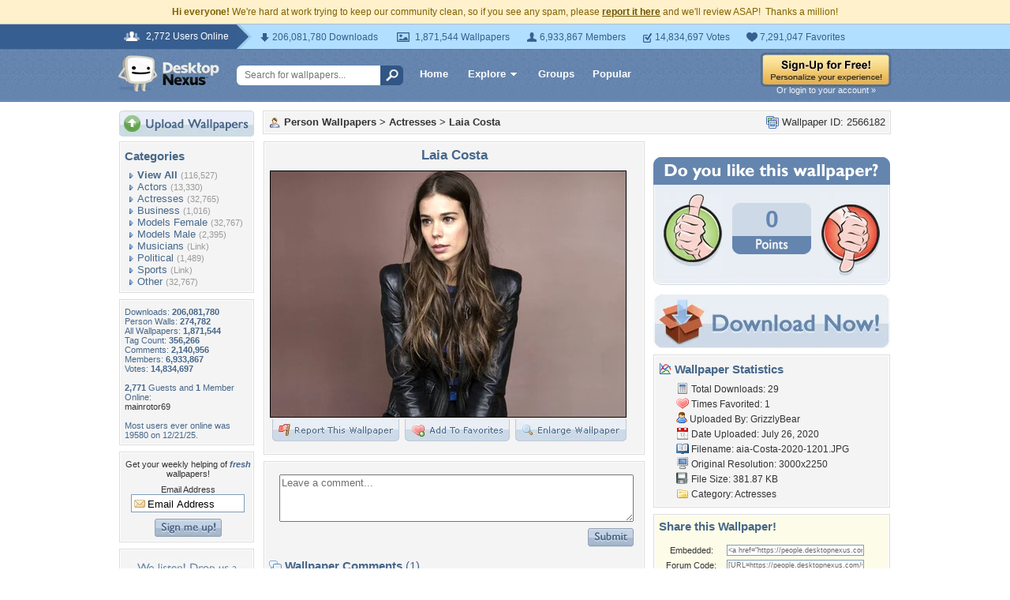

--- FILE ---
content_type: text/html; charset=utf-8
request_url: https://www.google.com/recaptcha/api2/aframe
body_size: 256
content:
<!DOCTYPE HTML><html><head><meta http-equiv="content-type" content="text/html; charset=UTF-8"></head><body><script nonce="4h4kh2xv4ldRpVGAmioupQ">/** Anti-fraud and anti-abuse applications only. See google.com/recaptcha */ try{var clients={'sodar':'https://pagead2.googlesyndication.com/pagead/sodar?'};window.addEventListener("message",function(a){try{if(a.source===window.parent){var b=JSON.parse(a.data);var c=clients[b['id']];if(c){var d=document.createElement('img');d.src=c+b['params']+'&rc='+(localStorage.getItem("rc::a")?sessionStorage.getItem("rc::b"):"");window.document.body.appendChild(d);sessionStorage.setItem("rc::e",parseInt(sessionStorage.getItem("rc::e")||0)+1);localStorage.setItem("rc::h",'1768783968816');}}}catch(b){}});window.parent.postMessage("_grecaptcha_ready", "*");}catch(b){}</script></body></html>